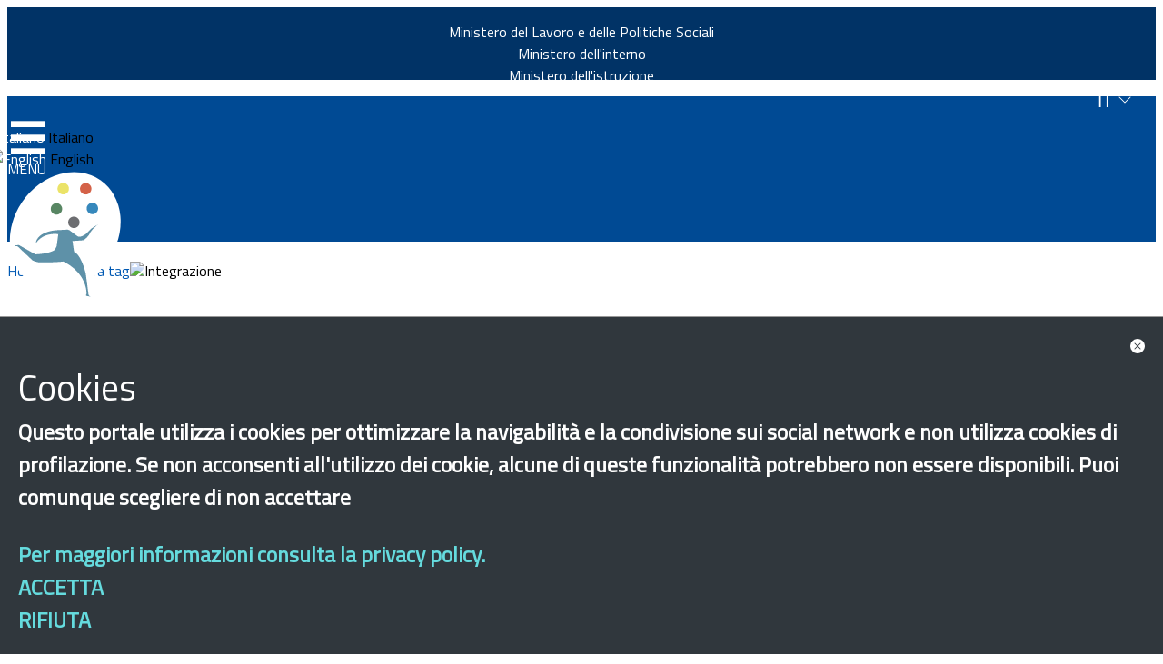

--- FILE ---
content_type: text/css
request_url: https://integrazionemigranti.gov.it/Styles/customPortaleMin.css
body_size: 7749
content:
body{font-family:'Titillium Web',sans-serif}.row{margin-right:0;margin-left:0}a{text-decoration:none!important;color:#111!important}a:hover{color:#0066cb!important}a:focus{outline:3px solid #ffc107}.testoConLinkBlu a{color:#0066cb!important}.card-title{font-size:1.2em!important;font-weight:600!important;text-align:left!important}.card-text{font-size:1.1em;overflow:hidden;line-height:1.5}.bandaBlu{background:#004a94!important}.nopadding{padding:0!important;margin:0!important}.imgSocial{transform:scale(1);-webkit-transform:scale(1);-moz-transform:scale(1);-ms-transform:scale(1);-o-transform:scale(1);transition:all .1s ease;-webkit-transition:all .1s ease;-moz-transition:all .1s ease;-o-transition:all .1s ease}.imgSocial:hover{transform:scale(1.1);-webkit-transform:scale(1.1);-moz-transform:scale(1.1);-ms-transform:scale(1.1);-o-transform:scale(1.1);transition:all .1s ease;-webkit-transition:all .1s ease;-moz-transition:all .1s ease;-o-transition:all .1s ease}.iconeSocial_youtube{color: #30373d;font-size: 1.1em !important;background-color: #65dbde;padding: 8px;border-radius: 50%;margin: 0px;}.iconeSocial_youtube:hover{background-color: #fefefe;color: #dc3545;transition: 0.5s;}.iconeSocial_facebook{color:#30373d;font-size: 1.1em!important;background-color:#65dbde;padding: 8px;border-radius:50%;margin: 0px;}.iconeSocial_facebook:hover{background-color:#3b5998;color:#fefefe;transition:.5s}.iconeSocial_twitter{color:#30373d;font-size: 1.1em!important;background-color:#65dbde;padding: 8px;border-radius:50%;margin: 0px;}.iconeSocial_twitter:hover{background-color:#1da1f2;color:#fefefe;transition:.5s}.iconeSocial_telegram{color:#30373d;font-size: 1.1em!important;background-color:#65dbde;padding: 8px;border-radius:50%;margin: 0px;}.iconeSocial_telegram:hover{background-color:#fefefe;color:#08c;transition:.5s}.iconeSocial_linkedin{color:#30373d;font-size: 1.1em!important;background-color:#65dbde;padding: 8px;border-radius:50%;margin: 0px;}.iconeSocial_linkedin:hover{background-color:#2867b2;color:#fefefe;transition:.5s}.iconeSocial_instagram{color:#30373d;font-size: 1.1em!important;background-color:#65dbde;padding: 8px;border-radius:50%;margin: 0px;}.iconeSocial_instagram:hover{color:#fefefe;background:#d6249f;background:radial-gradient(circle at 30% 107%,#fdf497 0,#fdf497 5%,#fd5949 45%,#d6249f 60%,#285aeb 90%);box-shadow:0 3px 10px rgba(0,0,0,.25);transition:.5s}.blue{color:#0066cb;font-size:1.2em!important;font-weight:600!important}.blueLink{text-decoration:none!important;color:#0059b3!important}.blueLink:hover{color:#222!important;text-decoration:underline!important}.aquaLink{text-decoration:none!important;color:#65dbde!important}.aquaLink:hover{color:#87fdff!important}.blueUnderlinedLink{text-decoration:underline!important;color:#0066cb!important}.blueUnderlinedLink:hover{color:#222!important}.footer-link{color:#65dbde!important;font-size:1.1em!important;font-weight:600}.footer-link:hover{color:#fff}.btn-primary{color:#fff;background-color:#0059b3!important;border-color:#0059b3!important;margin:5px!important;font-size:1.2em}.firstHeader{background:#013366;border:none}.secondHeader{background:#004a94;border:none;height:160px}.dropdown-menu{min-width:6.5rem;padding:.5rem 0;margin:.125rem -50px 0}.lingua{top:-15px}.dropdown-toggle::after{display:none}.dropdown-item:active{color:#000;background:#eef}@media (min-width:768px){.dropdown-toggle::after{display:none}}.oggettoLink{transform:scale(1);-webkit-transform:scale(1);-moz-transform:scale(1);-ms-transform:scale(1);-o-transform:scale(1);transition:all .1s ease;-webkit-transition:all .1s ease;-moz-transition:all .1s ease;-o-transition:all .1s ease;border-bottom:1px solid #aaa;margin-top:10px;padding-bottom:10px}.oggettoLink:hover{transform:scale(1.01);-webkit-transform:scale(1.01);-moz-transform:scale(1.01);-ms-transform:scale(1.01);-o-transform:scale(1.01);transition:all .1s ease;-webkit-transition:all .1s ease;-moz-transition:all .1s ease;-o-transition:all .1s ease}.oggettoLinkRicerche{border-bottom:1px solid #aaa;margin-top:10px;padding-bottom:10px}.listaTitle{font-size:1.5em;color:#004a94;font-weight:600}.logoMigranti{position:relative;background-image:url(../Styles/img/logoMigranti2.svg);background-size:contain;background-repeat:no-repeat;width:146px;height:150px;top:-20px}.headerMenu{font-size:3em!important;color:#fff;font-weight:600;position:relative;top:10px}.secondHeaderContent{position:relative;font-size:4em;color:#fff;line-height:1;top:-20px}.secondHeaderContent span{font-size:70%}@media (min-width:768px) and (max-width:891px){.secondHeaderContent{position:relative;width:100%;color:#fff;line-height:1.3}.moveLeftMobile{position:relative;left:50px;padding:0;margin:0}.secondHeaderContent span{font-size:70%}}.secondHeaderContentSearch{position:relative;float:left;font-size:1.3em;color:#fff;margin-top:15px;margin-bottom:auto;line-height:1.3;font-weight:600}.lenteCerca{transform:scale(1);-webkit-transform:scale(1);-moz-transform:scale(1);-ms-transform:scale(1);-o-transform:scale(1);transition:all .1s ease;-webkit-transition:all .1s ease;-moz-transition:all .1s ease;-o-transition:all .1s ease}@media (min-width:768px){.lenteCerca{margin-left:-59px;padding-top:10px;color:#30373d;font-size:1.2em}}.iscrivitiNewsletter{transform:scale(1);-webkit-transform:scale(1);-moz-transform:scale(1);-ms-transform:scale(1);-o-transform:scale(1);transition:all .1s ease;-webkit-transition:all .1s ease;-moz-transition:all .1s ease;-o-transition:all .1s ease}.lenteCerca:hover{cursor:pointer;transform:scale(1.1);-webkit-transform:scale(1.1);-moz-transform:scale(1.1);-ms-transform:scale(1.1);-o-transform:scale(1.1);transition:all .1s ease;-webkit-transition:all .1s ease;-moz-transition:all .1s ease;-o-transition:all .1s ease}.iscrivitiNewsletter:hover{cursor:pointer;transform:scale(1.05);-webkit-transform:scale(1.05);-moz-transform:scale(1.05);-ms-transform:scale(1.05);-o-transform:scale(1.05);transition:all .1s ease;-webkit-transition:all .1s ease;-moz-transition:all .1s ease;-o-transition:all .1s ease}.cursorePointer:hover{cursor:pointer}.divGriglia{transform:scale(1);-webkit-transform:scale(1);-moz-transform:scale(1);-ms-transform:scale(1);-o-transform:scale(1);transition:all .1s ease;-webkit-transition:all .1s ease;-moz-transition:all .1s ease;-o-transition:all .1s ease;background:#fff!important;padding:10px;border:1px solid #c9c9c9}.divGriglia:hover{transform:scale(1.01);-webkit-transform:scale(1.01);-moz-transform:scale(1.01);-ms-transform:scale(1.01);-o-transform:scale(1.01);transition:all .1s ease;-webkit-transition:all .1s ease;-moz-transition:all .1s ease;-o-transition:all .1s ease}ol.carousel-indicators li,ol.carousel-indicators li.active{float:left;height:30px;margin:6px;border-radius:3px;border:1px solid #444;background:#fff}ol.carousel-indicators li.active{background:#0059b3}.menu_sidenav{height:100%;width:0;position:fixed;z-index:9;top:0;left:0;background-color:#fff;overflow-x:hidden;transition:.5s;padding-top:60px}.menu_sidenav a{text-decoration:none;font-size:1.1em;color:#1c2024;display:block;transition:.3s}.menu_sidenav a:hover{text-decoration:underline!important;background-color:#d0f2ff!important}.menu_sidenav .menu_closebtn{position:absolute;top:0;right:25px;font-size:3em;margin-left:50px}.menu_option{padding:8px 8px 8px 32px;border-bottom:1px solid #bbb}@media screen and (max-height:450px){.menu_sidenav{padding-top:15px;z-index:99}.menu_sidenav a{font-size:18px}}@media (max-width:768px){.politicheSociali{top:-15px}}.titolo{font-weight:bolder}.blu{color:#004080}.bianco{color:#fff!important;font-weight:400}.titolo-md{font-size:1.7em}.titolo-lg{font-size:40px}.titolo-sm{font-size:1.3em;font-weight:600}.tagsBox{padding:5px;margin:10px;line-height:2.2em;color:#fff;background:#0059b3;font-size:1.2em;white-space:nowrap}.tagsBox:hover{background:#2288ed}.immagine-dettaglio{width:100%;float:left;margin:20px;max-width:25%}.testo-dettaglio{font-size:20px;overflow-wrap:break-word;word-wrap:break-word;word-break:break-word}.testo-dettaglio a{color:#0066cb!important;text-decoration:underline!important}.testo-dettaglio a:hover{color:#0066cb!important}.data-dettaglio{color:#444;font-size:20px}.giornoAgenda{z-index:999;border-radius:30%;padding:15px;width:60px;height:75px}.giornoAgenda:hover{background:#012952;border-radius:50%;padding:15px;width:60px;height:75px}.giornoAgendaEvento{background:#012952;width:60px;height:75px;position:absolute;border-radius:50%;left:0;z-index:-100;top:2px}@media only screen and (max-width:600px){.giornoAgendaEvento{background:#012952;border-radius:50%;padding:46px;top:-3px;left:-4px}.giornoAgenda:hover{background:#012952;border-radius:50%;padding:20px;top:-3px;left:-4px;width:90px;height:90px}}.servizi{background-image:url(img/servizi/servizi.png)}.normative{background-image:url(img/servizi/normative.png)}.faq{background-image:url(img/servizi/faq.png)}.iNumeri{background-image:url(img/servizi/numeri.png)}.registro{background-image:url(img/servizi/registro.png)}.azioni{background-image:url(img/servizi/azioni.png)}.bancadati{background-image:url(img/strumenti/banca.png)}.documenti{background-image:url(img/strumenti/documenti.png)}.bandi{background-image:url(img/strumenti/bandi.png)}.guide{background-image:url(img/strumenti/guide.png)}.ingrandisciMappa:hover{color:#0066bc;cursor:pointer}.bluForzato{color:#0066cb!important}.linkApriDocumento{color:#0066cb!important}.manoHover:hover{cursor:pointer}.dettaglio-abstract{font-size:1.2em}.blueHover:hover{color:#0066cb!important}.numPaginaPaginazione{margin-left:5px;margin-right:5px}.box-cookies{background-color:#30373d;color:#fff;border-top:1px solid #999;position:fixed;left:0;bottom:0;z-index:1000;padding:.3%;width:100%;box-sizing:border-box;font-size:18px;padding:20px}.btnChiudiBoxCookies:hover{cursor:pointer;transform:scale(1.1)}.box-explorer{background:#eee;padding:20px;z-index:1001;display:block;position:fixed;top:50%;left:50%;transform:translate(-50%,-50%);text-align:left;width:50%;height:auto;border:1px solid #aaa}@media (max-width:768px){.box-explorer{background:#eee;padding:20px;z-index:1001;display:block;position:fixed;top:50%;left:50%;transform:translate(-50%,-50%);text-align:left;width:100%;height:auto;border:1px solid #aaa}}.h-100{height:100%!important;margin:-10px!important;margin-top:20px!important}.card-body{-ms-flex:1 1 auto;flex:1 1 auto;padding:1.25rem}.carousel-item{position:relative;display:none;-ms-flex-align:center;align-items:center;width:100%;-webkit-backface-visibility:hidden;backface-visibility:hidden;-webkit-perspective:1000px;perspective:1000px}.newsTitle{font-size:1.5em!important;color:#004a94;font-weight:600}.newsAbstract{font-size:1.2em!important}.newsDate{font-size:1.1em;font-weight:600}.topHeader{background-color:#013366;color:#fff!important;padding:15px;margin-left:0;text-align:center;height:50px}.topHeader a{color:#fff!important}.secondHeaderNewsLetter{position:relative;top:10px;float:left;display:block;font-size:1.5em;color:#fff;margin-top:20px;margin-bottom:40px;line-height:1.3;font-weight:600}.blankHP{height:91px;background-color:#0059b3}.footer{width:100%;background:#30373d;border-top:2px solid #fff}.logofootermin{width:100%;margin-top:20px}@media all and (min-width:0px) and (max-width:767px){.headerMenu{font-size:3em!important;top:80px!important;left:-20px!important;z-index:1!important;width:25%!important}#dnn_txtCercaText{display:none}#newsMobile{display:none}.secondHeaderContent{position:relative!important;left:30px!important;top:-210px!important;font-size:2.2em!important;line-height:1!important}.logoMigranti{width:18%;top:-55px;left:-23px}.secondHeaderContentSearch{position:relative;left:25px;top:40px;font-size:1.3em;color:#fff;margin-top:-170px;margin-bottom:20px;line-height:2;font-weight:600;text-align:right}.lenteCerca{margin-top:-100px;color:#fefefe;font-size:1.6em}.topHeader{font-size:.8em;text-align:left;height:90px}.giornoAgenda{z-index:999;margin:10px;width:24%;border-radius:50%;padding:19px}.row{margin-right:0;margin-left:0}#menuSC{display:none}.menu_sidenav a{font-size:1.6em;font-weight:600}.iscrivitiNewsletter{margin-top:-40px!important;font-size:1em!important;margin-left:100px!important}.cardNews{box-shadow:none!important}.seiBoxNews{width:100%;height:100%;text-align:left!important;padding-left:0!important;background-color:#f7f8f9!important}.blue{font-size:1.1em!important;font-weight:600!important}.bandaBlu{text-align:center!important}.footer-link{font-size:.7em!important}.grigliaStrumenti{height:150px!important;width:50%!important}.grigliaServizi{height:100px!important;border-bottom:0!important;margin-bottom:20px!important}.servizi{height:100%!important}.normative{height:100%!important}.faq{height:100%!important}.iNumeri{height:100%!important}.registro{height:100%!important}.azioni{height:100%!important}.lingua{top:-60px;left:20px}}@media all and (min-width:768px) and (max-width:1024px){.topHeader{padding:6px;font-size:.7em;width:100%}.topHeader a{color:#fff!important;padding:6px;font-size:1em}.secondHeaderContentSearch{position:relative!important;left:25px!important;top:25px!important;float:right!important;display:block!important;font-size:1.2em!important;color:#fff!important;margin-top:20px!important;margin-bottom:auto!important}#menuSC{display:none}.logoMigranti{width:140%!important;top:-30px!important;left:-80px!important;height:80px!important}.headerMenu{font-size:3em;top:55px}.secondHeaderContent{position:relative;top:-17px!important;width:100%;color:#fff;left:-105px;line-height:1!important;font-size:2em!important}.menu_sidenav a{font-size:1.5em;color:#1c2024;display:block;transition:.3s;font-weight:600}.logofootermin{width:80%;margin-top:20px;margin-left:-20px}.divGriglia{transform:scale(1);-webkit-transform:scale(1);-moz-transform:scale(1);-ms-transform:scale(1);-o-transform:scale(1);transition:all .1s ease;-webkit-transition:all .1s ease;-moz-transition:all .1s ease;-o-transition:all .1s ease;background:#fff!important;padding:10px}.giornoAgendaEvento{background:#012952;width:44px;height:50px;position:absolute;border-radius:30%;left:5px;top:15px}.giornoAgenda{z-index:999;border-radius:30%;padding:15px;width:60px;height:75px}.giornoAgenda:hover{background:#012952;width:44px;height:50px;position:relative;border-radius:30%;left:5px;top:15px;padding:0}.cardNews{width:100%!important}.imgNewsSmaller{padding:10px;width:85%;object-fit:cover;display:block!important}.imgNewsSmaller{display:block!important}}body{font-family:'Titillium Web',sans-serif}.row{margin-right:0;margin-left:0}a{text-decoration:none!important;color:#111!important}a:hover{color:#0066cb!important}a:focus{outline:3px solid #ffc107}.testoConLinkBlu a{color:#0066cb!important}.card-title{font-size:1.2em!important;font-weight:600!important;text-align:left!important}.card-text{font-size:1.1em;overflow:hidden;line-height:1.4}.bandaBlu{background:#004a94!important}.nopadding{padding:0!important;margin:0!important}.imgSocial{transform:scale(1);-webkit-transform:scale(1);-moz-transform:scale(1);-ms-transform:scale(1);-o-transform:scale(1);transition:all .1s ease;-webkit-transition:all .1s ease;-moz-transition:all .1s ease;-o-transition:all .1s ease}.imgSocial:hover{transform:scale(1.1);-webkit-transform:scale(1.1);-moz-transform:scale(1.1);-ms-transform:scale(1.1);-o-transform:scale(1.1);transition:all .1s ease;-webkit-transition:all .1s ease;-moz-transition:all .1s ease;-o-transition:all .1s ease}.iconeSocialTw{color:#30373d;font-size:2em!important;background-color:#65dbde;padding:10px;border-radius:50%;margin:5px}.iconeSocialTw:hover{background-color:#1da1f2;color:#fefefe}.iconeSocialIn{color:#30373d;font-size:2em!important;background-color:#65dbde;padding:10px;border-radius:50%;margin:5px}.iconeSocialIn:hover{background-color:#2867b2;color:#fefefe}.iconeSocialIg{color:#30373d;font-size:2em!important;background-color:#65dbde;padding:10px;border-radius:50%;margin:5px}.iconeSocialIg:hover{color:#fefefe;background:#d6249f;background:radial-gradient(circle at 30% 107%,#fdf497 0,#fdf497 5%,#fd5949 45%,#d6249f 60%,#285aeb 90%);box-shadow:0 3px 10px rgba(0,0,0,.25)}.blue{color:#0066cb;font-size:1.2em!important;font-weight:600!important}.blueLink{text-decoration:none!important;color:#0059b3!important}.blueLink:hover{color:#222!important;text-decoration:underline!important}.aquaLink{text-decoration:none!important;color:#65dbde!important}.aquaLink:hover{color:#87fdff!important}.blueUnderlinedLink{text-decoration:underline!important;color:#0066cb!important}.blueUnderlinedLink:hover{color:#222!important}.footer-link{color:#65dbde!important;font-size:1.1em!important;font-weight:600}.footer-link:hover{color:#fff}.btn-primary{color:#fff;background-color:#0059b3!important;border-color:#0059b3!important;margin:5px!important;font-size:1.2em}.firstHeader{background:#013366;border:none}.secondHeader{background:#004a94;border:none;height:160px}.dropdown-menu{min-width:6.5rem;padding:.5rem 0;margin:.125rem -50px 0}.lingua{top:-15px}.dropdown-toggle::after{display:none}.dropdown-item:active{color:#000;background:#eef}@media (min-width:768px){.dropdown-toggle::after{display:none}}.oggettoLink{transform:scale(1);-webkit-transform:scale(1);-moz-transform:scale(1);-ms-transform:scale(1);-o-transform:scale(1);transition:all .1s ease;-webkit-transition:all .1s ease;-moz-transition:all .1s ease;-o-transition:all .1s ease;border-bottom:1px solid #aaa;margin-top:10px;padding-bottom:10px}.oggettoLink:hover{transform:scale(1.01);-webkit-transform:scale(1.01);-moz-transform:scale(1.01);-ms-transform:scale(1.01);-o-transform:scale(1.01);transition:all .1s ease;-webkit-transition:all .1s ease;-moz-transition:all .1s ease;-o-transition:all .1s ease}.oggettoLinkRicerche{border-bottom:1px solid #aaa;margin-top:10px;padding-bottom:10px}.listaTitle{font-size:1.5em;color:#004a94;font-weight:600}.logoMigranti{position:relative;background-image:url(../Styles/img/logoMigranti2.svg);background-size:contain;background-repeat:no-repeat;width:146px;height:150px;top:-20px}.headerMenu{font-size:3em!important;color:#fff;font-weight:600;position:relative;top:10px}.secondHeaderContent{position:relative;font-size:4em;color:#fff;line-height:1;top:-20px}.secondHeaderContent span{font-size:70%}@media (min-width:768px) and (max-width:891px){.secondHeaderContent{position:relative;width:100%;color:#fff;line-height:1.3}.moveLeftMobile{position:relative;left:50px;padding:0;margin:0}.secondHeaderContent span{font-size:70%}}.secondHeaderContentSearch{position:relative;float:left;font-size:1.3em;color:#fff;margin-top:15px;margin-bottom:auto;line-height:1.3;font-weight:600}.lenteCerca{transform:scale(1);-webkit-transform:scale(1);-moz-transform:scale(1);-ms-transform:scale(1);-o-transform:scale(1);transition:all .1s ease;-webkit-transition:all .1s ease;-moz-transition:all .1s ease;-o-transition:all .1s ease}@media (min-width:768px){.lenteCerca{margin-left:-59px;padding-top:10px;color:#30373d;font-size:1.2em}}.iscrivitiNewsletter{transform:scale(1);-webkit-transform:scale(1);-moz-transform:scale(1);-ms-transform:scale(1);-o-transform:scale(1);transition:all .1s ease;-webkit-transition:all .1s ease;-moz-transition:all .1s ease;-o-transition:all .1s ease}.lenteCerca:hover{cursor:pointer;transform:scale(1.1);-webkit-transform:scale(1.1);-moz-transform:scale(1.1);-ms-transform:scale(1.1);-o-transform:scale(1.1);transition:all .1s ease;-webkit-transition:all .1s ease;-moz-transition:all .1s ease;-o-transition:all .1s ease}.iscrivitiNewsletter:hover{cursor:pointer;transform:scale(1.05);-webkit-transform:scale(1.05);-moz-transform:scale(1.05);-ms-transform:scale(1.05);-o-transform:scale(1.05);transition:all .1s ease;-webkit-transition:all .1s ease;-moz-transition:all .1s ease;-o-transition:all .1s ease}.cursorePointer:hover{cursor:pointer}.divGriglia{transform:scale(1);-webkit-transform:scale(1);-moz-transform:scale(1);-ms-transform:scale(1);-o-transform:scale(1);transition:all .1s ease;-webkit-transition:all .1s ease;-moz-transition:all .1s ease;-o-transition:all .1s ease;background:#fff!important;padding:10px;border:1px solid #c9c9c9}.divGriglia:hover{transform:scale(1.01);-webkit-transform:scale(1.01);-moz-transform:scale(1.01);-ms-transform:scale(1.01);-o-transform:scale(1.01);transition:all .1s ease;-webkit-transition:all .1s ease;-moz-transition:all .1s ease;-o-transition:all .1s ease}ol.carousel-indicators li,ol.carousel-indicators li.active{float:left;height:30px;margin:6px;border-radius:3px;border:1px solid #444;background:#fff}ol.carousel-indicators li.active{background:#0059b3}.menu_sidenav{height:100%;width:0;position:fixed;z-index:9;top:0;left:0;background-color:#fff;overflow-x:hidden;transition:.5s;padding-top:60px}.menu_sidenav a{text-decoration:none;font-size:1.1em;color:#1c2024;display:block;transition:.3s}.menu_sidenav a:hover{text-decoration:underline!important;background-color:#d0f2ff!important}.menu_sidenav .menu_closebtn{position:absolute;top:0;right:25px;font-size:3em;margin-left:50px}.menu_option{padding:8px 8px 8px 32px;border-bottom:1px solid #bbb}@media screen and (max-height:450px){.menu_sidenav{padding-top:15px;z-index:99}.menu_sidenav a{font-size:18px}}@media (max-width:768px){.politicheSociali{top:-15px}}.titolo{font-weight:bolder}.blu{color:#004080}.bianco{color:#fff!important;font-weight:400}.titolo-md{font-size:1.7em}.titolo-lg{font-size:40px}.titolo-sm{font-size:1.3em;font-weight:600}.tagsBox{padding:5px;margin:10px;line-height:2.2em;color:#fff;background:#0059b3;font-size:1.2em;white-space:nowrap}.tagsBox:hover{background:#2288ed}.immagine-dettaglio{width:100%;float:left;margin:20px;max-width:25%}.testo-dettaglio{font-size:20px;overflow-wrap:break-word;word-wrap:break-word;word-break:break-word}.testo-dettaglio a{color:#0066cb!important;text-decoration:underline!important}.testo-dettaglio a:hover{color:#0066cb!important}.data-dettaglio{color:#444;font-size:20px}.giornoAgenda{z-index:999;border-radius:30%;padding:15px;width:60px;height:75px}.giornoAgenda:hover{background:#012952;border-radius:50%;padding:15px;width:60px;height:75px}.giornoAgendaEvento{background:#012952;width:60px;height:75px;position:absolute;border-radius:50%;left:0;z-index:-100;top:2px}@media only screen and (max-width:600px){.giornoAgendaEvento{background:#012952;border-radius:50%;padding:46px;top:-3px;left:-4px}.giornoAgenda:hover{background:#012952;border-radius:50%;padding:20px;top:-3px;left:-4px;width:90px;height:90px}}.servizi{background-image:url(img/servizi/servizi.png)}.normative{background-image:url(img/servizi/normative.png)}.faq{background-image:url(img/servizi/faq.png)}.iNumeri{background-image:url(img/servizi/numeri.png)}.registro{background-image:url(img/servizi/registro.png)}.azioni{background-image:url(img/servizi/azioni.png)}.bancadati{background-image:url(img/strumenti/banca.png)}.documenti{background-image:url(img/strumenti/documenti.png)}.bandi{background-image:url(img/strumenti/bandi.png)}.guide{background-image:url(img/strumenti/guide.png)}.ingrandisciMappa:hover{color:#0066bc;cursor:pointer}.bluForzato{color:#0066cb!important}.linkApriDocumento{color:#0066cb!important}.manoHover:hover{cursor:pointer}.dettaglio-abstract{font-size:1.2em}.blueHover:hover{color:#0066cb!important}.numPaginaPaginazione{margin-left:5px;margin-right:5px}.box-cookies{background-color:#30373d;color:#fff;border-top:1px solid #999;position:fixed;left:0;bottom:0;z-index:1000;padding:.3%;width:100%;box-sizing:border-box;font-size:18px;padding:20px}.btnChiudiBoxCookies:hover{cursor:pointer;transform:scale(1.1)}.box-explorer{background:#eee;padding:20px;z-index:1001;display:block;position:fixed;top:50%;left:50%;transform:translate(-50%,-50%);text-align:left;width:50%;height:auto;border:1px solid #aaa}@media (max-width:768px){.box-explorer{background:#eee;padding:20px;z-index:1001;display:block;position:fixed;top:50%;left:50%;transform:translate(-50%,-50%);text-align:left;width:100%;height:auto;border:1px solid #aaa}}.h-100{height:100%!important;margin:-10px!important;margin-top:20px!important}.card-body{-ms-flex:1 1 auto;flex:1 1 auto;padding:1.25rem}.carousel-item{position:relative;display:none;-ms-flex-align:center;align-items:center;width:100%;-webkit-backface-visibility:hidden;backface-visibility:hidden;-webkit-perspective:1000px;perspective:1000px}.newsTitle{font-size:1.5em!important;color:#004a94;font-weight:600}.newsAbstract{font-size:1.2em!important}.newsDate{font-size:1.1em;font-weight:600}.topHeader{background-color:#013366;color:#fff!important;padding:15px;margin-left:0;text-align:center;height:50px}.topHeader a{color:#fff!important}.secondHeaderNewsLetter{position:relative;top:10px;float:left;display:block;font-size:1.5em;color:#fff;margin-top:20px;margin-bottom:40px;line-height:1.3;font-weight:600}.blankHP{height:91px;background-color:#0059b3}.footer{width:100%;background:#30373d;border-top:2px solid #fff}.logofootermin{width:100%;margin-top:20px}@media all and (min-width:0px) and (max-width:767px){.headerMenu{font-size:3em!important;top:80px!important;left:-20px!important;z-index:1!important;width:25%!important}#dnn_txtCercaText{display:none}#newsMobile{display:none}.secondHeaderContent{position:relative!important;left:30px!important;top:-210px!important;font-size:2.2em!important;line-height:1!important}.logoMigranti{width:18%;top:-55px;left:-23px}.secondHeaderContentSearch{position:relative;left:25px;top:40px;font-size:1.3em;color:#fff;margin-top:-170px;margin-bottom:20px;line-height:2;font-weight:600;text-align:right}.lenteCerca{margin-top:-100px;color:#fefefe;font-size:1.6em}.topHeader{font-size:.8em;text-align:left;height:90px}.giornoAgenda{z-index:999;margin:10px;width:24%;border-radius:50%;padding:19px}.row{margin-right:0;margin-left:0}#menuSC{display:none}.menu_sidenav a{font-size:1.6em;font-weight:600}.iscrivitiNewsletter{margin-top:-40px!important;font-size:1em!important;margin-left:100px!important}.cardNews{box-shadow:none!important}.seiBoxNews{width:100%;height:100%;text-align:left!important;padding-left:0!important;background-color:#f7f8f9!important}.blue{font-size:1.1em!important;font-weight:600!important}.bandaBlu{text-align:center!important}.footer-link{font-size:.7em!important}.grigliaStrumenti{height:150px!important;width:50%!important}.grigliaServizi{height:100px!important;border-bottom:0!important;margin-bottom:20px!important}.servizi{height:100%!important}.normative{height:100%!important}.faq{height:100%!important}.iNumeri{height:100%!important}.registro{height:100%!important}.azioni{height:100%!important}.lingua{top:-60px;left:20px}}@media all and (min-width:768px) and (max-width:1024px){.topHeader{padding:6px;font-size:.7em;width:100%}.topHeader a{color:#fff!important;padding:6px;font-size:1em}.secondHeaderContentSearch{position:relative!important;left:25px!important;top:25px!important;float:right!important;display:block!important;font-size:1.2em!important;color:#fff!important;margin-top:20px!important;margin-bottom:auto!important}#menuSC{display:none}.logoMigranti{width:140%!important;top:-30px!important;left:-80px!important;height:80px!important}.headerMenu{font-size:3em;top:55px}.secondHeaderContent{position:relative;top:-17px!important;width:100%;color:#fff;left:-105px;line-height:1!important;font-size:2em!important}.menu_sidenav a{font-size:1.5em;color:#1c2024;display:block;transition:.3s;font-weight:600}.logofootermin{width:80%;margin-top:20px;margin-left:-20px}.divGriglia{transform:scale(1);-webkit-transform:scale(1);-moz-transform:scale(1);-ms-transform:scale(1);-o-transform:scale(1);transition:all .1s ease;-webkit-transition:all .1s ease;-moz-transition:all .1s ease;-o-transition:all .1s ease;background:#fff!important;padding:10px}.giornoAgendaEvento{background:#012952;width:44px;height:50px;position:absolute;border-radius:30%;left:5px;top:15px}.giornoAgenda{z-index:999;border-radius:30%;padding:15px;width:60px;height:75px}.giornoAgenda:hover{background:#012952;width:44px;height:50px;position:relative;border-radius:30%;left:5px;top:15px;padding:0}.cardNews{width:100%!important}.imgNewsSmaller{padding:10px;width:85%;object-fit:cover;display:block!important}.imgNewsSmaller{display:block!important}}.altreEdizioni{margin-right:15px}#ulAltreEdizioni li{display:inline}